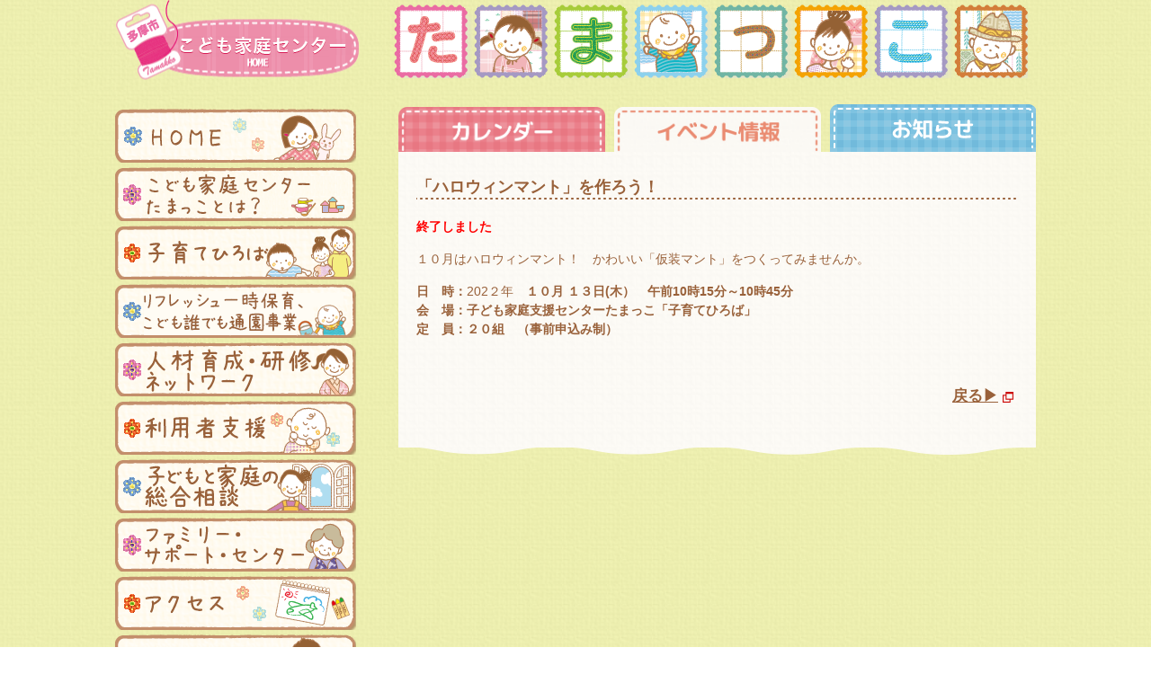

--- FILE ---
content_type: text/html; charset=UTF-8
request_url: https://tamakko.jp/%E3%80%8C%E3%83%8F%E3%83%AD%E3%82%A6%E3%82%A3%E3%83%B3%E3%83%9E%E3%83%B3%E3%83%88%E3%80%8D%E3%82%92%E4%BD%9C%E3%82%8D%E3%81%86%EF%BC%81/
body_size: 2936
content:
<!DOCTYPE html>
<html lang="ja">
<head>
<meta charset="UTF-8">
<title>多摩市子ども家庭支援センター たまっこ</title>
<meta name="keywords" content="多摩,子ども家庭支援センター,子供,家庭,親子,支援施設,">
<meta name="description" content="多摩市子ども家庭支援センターは、子どもと家庭に関する総合的な相談・支援や、子育て中の親子や子育て支援を行っている方々の「交流」と「学び」のお手伝いを行う施設です。">
<link rel="stylesheet" href="https://tamakko.jp/wp/wp-content/themes/tamacco/style.css" type="text/css">
<link rel="stylesheet" href="https://tamakko.jp/wp/wp-content/themes/tamacco/css/event_inner.css" type="text/css"><link rel="alternate" type="application/rss+xml" title="多摩市子ども家庭支援センター たまっこ &raquo; フィード" href="https://tamakko.jp/feed/" />
<link rel="alternate" type="application/rss+xml" title="多摩市子ども家庭支援センター たまっこ &raquo; コメントフィード" href="https://tamakko.jp/comments/feed/" />
<link rel='stylesheet' id='contact-form-7-confirm-css'  href='https://tamakko.jp/wp/wp-content/plugins/contact-form-7-add-confirm/includes/css/styles.css?ver=4.2.1' type='text/css' media='all' />
<script type='text/javascript' src='https://tamakko.jp/wp/wp-includes/js/jquery/jquery.js?ver=1.11.3'></script>
<script type='text/javascript' src='https://tamakko.jp/wp/wp-includes/js/jquery/jquery-migrate.min.js?ver=1.2.1'></script>
<link rel="EditURI" type="application/rsd+xml" title="RSD" href="https://tamakko.jp/wp/xmlrpc.php?rsd" />
<link rel="wlwmanifest" type="application/wlwmanifest+xml" href="https://tamakko.jp/wp/wp-includes/wlwmanifest.xml" /> 
<link rel='prev' title='絵本タイム' href='https://tamakko.jp/%e7%b5%b5%e6%9c%ac%e3%82%bf%e3%82%a4%e3%83%a0-311/' />
<link rel='next' title='たまっこ出張ひろば' href='https://tamakko.jp/%e3%81%9f%e3%81%be%e3%81%a3%e3%81%93%e5%87%ba%e5%bc%b5%e3%81%b2%e3%82%8d%e3%81%b0-320/' />
<meta name="generator" content="WordPress 4.3.1" />
<link rel='canonical' href='https://tamakko.jp/%e3%80%8c%e3%83%8f%e3%83%ad%e3%82%a6%e3%82%a3%e3%83%b3%e3%83%9e%e3%83%b3%e3%83%88%e3%80%8d%e3%82%92%e4%bd%9c%e3%82%8d%e3%81%86%ef%bc%81/' />
<link rel='shortlink' href='https://tamakko.jp/?p=9286' />
	<style type="text/css">.recentcomments a{display:inline !important;padding:0 !important;margin:0 !important;}</style>
</head>

<body id="%e3%80%8c%e3%83%8f%e3%83%ad%e3%82%a6%e3%82%a3%e3%83%b3%e3%83%9e%e3%83%b3%e3%83%88%e3%80%8d%e3%82%92%e4%bd%9c%e3%82%8d%e3%81%86%ef%bc%81">
<div id="wrapper">
<header id="header">
<div class="header_inner">
	<h1 id="retern"><a href="https://tamakko.jp"><img src="https://tamakko.jp/wp/wp-content/themes/tamacco/img/logo.png?202504" alt="子ども家庭支援センターたまっこ"></a></h1>
	<p class="logo"><img src="https://tamakko.jp/wp/wp-content/themes/tamacco/img/header_img.png" alt="たまっこ"></p>
</div>
<!-- //header -->
</header>

<div id="contents">
<nav id="side_menu">
	<!--　メニューバー -->
	<ul>
		<li class="home"><a href="https://tamakko.jp/"><img src="https://tamakko.jp/wp/wp-content/themes/tamacco/img/nav1.png" alt="home">ホーム</a></li>
		<li class="tama"><a href="https://tamakko.jp/facility/">子ども家庭支援センターたまっことは？</a></li>
		<li class="plaza"><a href="https://tamakko.jp/hiroba/">子育てひろば</a></li>
		<li class="refresh"><a href="https://tamakko.jp/refresh/">リフレッシュ一時保育</a></li>
		<li class="network"><a href="https://tamakko.jp/humannetwork/">人材育成・研修ネットワーク</a></li>
		<li class="support"><a href="https://tamakko.jp/usersupport/">利用者支援</a></li>
		<li class="facility"><a href="https://tamakko.jp/totalsupport/">子どもと家庭の総合相談</a></li>
		<li class="family"><a href="https://tamakko.jp/familysupport/">ファミリー・サポートセンター</a></li>
		<li class="access"><a href="https://tamakko.jp/access/">アクセス</a></li>
		<li class="manmaru"><a href="https://tamakko.jp/manmalletter/">まんまる便り</a></li>
	</ul>
<!--
	<div style="margin-top:1em;">
		<div id="fb-root"></div>
		<script>(function(d, s, id) {
		var js, fjs = d.getElementsByTagName(s)[0];
		if (d.getElementById(id)) return;
		js = d.createElement(s); js.id = id;
		js.src = "//connect.facebook.net/ja_JP/sdk.js#xfbml=1&version=v2.4";
		fjs.parentNode.insertBefore(js, fjs);
		}(document, 'script', 'facebook-jssdk'));</script>
		<div class="fb-page" data-href="https://www.facebook.com/tamakko2014" data-width="268" data-small-header="false" data-adapt-container-width="true" data-hide-cover="false" data-show-facepile="true" data-show-posts="true"><div class="fb-xfbml-parse-ignore"><blockquote cite="https://www.facebook.com/tamakko2014"><a href="https://www.facebook.com/tamakko2014">多摩市子ども家庭支援センター　たまっこ</a></blockquote></div></div>
	</div>
-->
	<!--//facebook部分-->

	<div style="margin-top:1em;">
 　　　　　　　<a href="https://www.instagram.com/tamakko_tamacity/" target="_blank"><img src="https://tamakko.jp/wp/wp-content/themes/tamacco/img/Instagramtamakko2.png" alt="たまっこのInstagram" /></a>
　　　　</div>


</nav>

<section id="main_contents">
	<div class="tabbox">
	<p class="tabs">
		<a href="https://tamakko.jp" class="tab1"><img src="https://tamakko.jp/wp/wp-content/themes/tamacco/img/calendar_w.png" width="230" alt="カレンダー"></a>
		<a href="https://tamakko.jp/category/event/" class="tab2 select"><img src="https://tamakko.jp/wp/wp-content/themes/tamacco/img/event_tab_w.png" width="230" alt="イベント情報"></a>
		<a href="https://tamakko.jp/category/news/" class="tab3"><img src="https://tamakko.jp/wp/wp-content/themes/tamacco/img/news_tab.png" alt="お知らせ" width="230"></a>
	</p>
	  	  <div class="event_inner">
	  	<h3>「ハロウィンマント」を作ろう！</h3>
	  	<div class="event_content">
	  		<p><strong><span style="color: #ff0000;">終了しました</span></strong></p>
<p>１０月はハロウィンマント！　かわいい「仮装マント」をつくってみませんか。</p>
<p><strong>日　時：</strong>202２年<strong>　１０月 １３日(木）　午前10時15分～10時45分</strong><strong><strong><strong><br />
<strong><strong><strong><strong>会　場：子ども家庭支援センターたまっこ「子育てひろば」<br />
</strong></strong></strong></strong></strong></strong></strong><strong><strong><strong><strong><strong><strong><strong>定　員：２０組　（事前申込み制）</strong></strong></strong></strong></strong></strong></strong><strong><strong><strong><strong><strong><strong><strong>　</strong></strong></strong></strong></strong></strong></strong></p>
<p>&nbsp;</p>
	  	</div>
		<p class="passed">
		<a href="https://tamakko.jp/category/event/">
		戻る&#x25B6;</a></p>
	  </div>
	</div>
	</section>

</div>
<div class="link_top">
	<p class="flower"><img src="https://tamakko.jp/wp/wp-content/themes/tamacco/img/flower.png" alt="アイコン"></p>
	<p class="back"><a href="#retern"><img src="https://tamakko.jp/wp/wp-content/themes/tamacco/img/back.png" alt="TOPへ"></a></p>
	<p class="child"><img src="https://tamakko.jp/wp/wp-content/themes/tamacco/img/footer_child.png" alt="アイコン"></p>

</div>
<div id="footer">
	<div class="footer_inner">
		<ul class="link">
			<li class="pr15"><a href="https://tamakko.jp/privacypolicy/">本ホームページのご利用にあたって</a></li>
			<li><a href="https://tamakko.jp/sitemap/">サイトマップ</a></li>
		</ul>

		<ul class="link_bnr">
			<li><a href="https://www.kobatokai.com/" target="_blank"><img src="https://tamakko.jp/wp/wp-content/themes/tamacco/img/footer_bnr_kobato.jpg" alt="バナー"></a></li>

		</ul>
	</div>
	<p class="copy">Copyright ©社会福祉法人こばと会 All Rights Reserved.</p>
</div>

<script type='text/javascript' src='https://tamakko.jp/wp/wp-content/plugins/contact-form-7/includes/js/jquery.form.min.js?ver=3.51.0-2014.06.20'></script>
<script type='text/javascript'>
/* <![CDATA[ */
var _wpcf7 = {"loaderUrl":"https:\/\/tamakko.jp\/wp\/wp-content\/plugins\/contact-form-7\/images\/ajax-loader.gif","recaptchaEmpty":"\u3042\u306a\u305f\u304c\u30ed\u30dc\u30c3\u30c8\u3067\u306f\u306a\u3044\u3053\u3068\u3092\u8a3c\u660e\u3057\u3066\u304f\u3060\u3055\u3044\u3002","sending":"\u9001\u4fe1\u4e2d ..."};
/* ]]> */
</script>
<script type='text/javascript' src='https://tamakko.jp/wp/wp-content/plugins/contact-form-7/includes/js/scripts.js?ver=4.3.1'></script>
<script type='text/javascript' src='https://tamakko.jp/wp/wp-content/plugins/contact-form-7-add-confirm/includes/js/scripts.js?ver=4.2.1'></script>
<script type='text/javascript' src='https://tamakko.jp/wp/wp-content/themes/tamacco/js/common.js'></script>

</body>
</html>

--- FILE ---
content_type: text/css
request_url: https://tamakko.jp/wp/wp-content/themes/tamacco/style.css
body_size: 2618
content:
@charset "UTF-8";
@import url('css/reset.css');
@import url('css/page.css');

/* ——————————————
page Style Seet
00.基本レイアウト
99.汎用クラス（Clearfix含）
—————————————— */
/* 00.基本レイアウト
———————————————————— */
html,body{ height:100%; background:url(./img/bg1.png) repeat; list-style-type:none;}
body{ 
	background-color:#efefef;/* 背景色 */
	font-family:Avenir , "Open Sans" , "Helvetica Neue" , Helvetica , Arial , Verdana , Roboto , "ヒラギノ角ゴ Pro W3" , "Hiragino Kaku Gothic Pro" , "Meiryo UI" , "メイリオ" , Meiryo , "ＭＳ Ｐゴシック" , "MS PGothic" , sans-serif;
	color:#484848;/* 文字色 */
	margin:0;
	/* 基本フォントサイズ */
	font-size:14px;
}


#wrapper{ /* 全体DIV */
	margin:0 auto;
	padding:0;
	/* footer下部へ 
	position:relative;*/
	height:auto!important;
	height:100%;
	min-height:100%;
}

/*************** hover いったん切る 
#wrapper a:hover{
	opacity:0.6;
}
*****************************/

/*********************************
			header
*********************************/
#header{ /* ヘッダーDIV */
	overflow:hidden;
	margin:0 auto;
	padding:0 0 25px 0;
}

.header_inner{
	margin:0 auto;
	overflow:hidden;
	width:1024px;
}

/* 毛糸 */
.header_inner h1{
	width:270px;
	float:left;	
}

/* イラストたまっこ */
.header_inner p{ text-align: right; }
.header_inner .logo{
	margin-left:40px;
	display: inline-block;
	padding:5px 0 0;
}

/*********************************
			contents
*********************************/

#contents{ /* コンテンツDIV */
	width:1024px;
	margin:0 auto 100px;/* footerとの間隔 */
	overflow:hidden;
}

#contents #main_contents li a,
#contents #main_contents p a{/* mainDIV */
	border-bottom: none!important;
	text-decoration: underline;
}
#contents #main_contents li a:hover,
#contents #main_contents p a:hover{/* mainDIV */
	text-decoration: none;
}
#contents #main_contents .addres a,
#contents #main_contents .add a{
	text-decoration: none;
}
#contents #main_contents .addres a:hover,
#contents #main_contents .add a:hover{
	text-decoration: underline;
}
#index #contents #main_contents li a,
#index #contents #main_contents a{
	text-decoration: none;
}
#index #contents #main_contents li a:hover,
#index #contents #main_contents a:hover{
	text-decoration: underline;
}


/*********************************
		contents 波部分
*********************************/
#main_contents:before{
    display: block;
    line-height: 0;
    content:"";
	background: url(./img/wave.png);
    background-repeat: no-repeat;
}
#main_contents:after{
    display: block;
    content: url(./img/wave_02.png);
    line-height: 0;
}

/*********************************
	side menu
*********************************/
/* 左サイドメニュー大元 */
#side_menu{
	width:268px;
	float:left;
	box-sizing:border-box;
}

/*　navのメニューのaタグをブロック化する　*/
#side_menu ul li a{
	display:block;
	width:100%;
	height:100%;
}

/******** HOME ***************/
#side_menu .home{/* HOME */
	background:url(./img/nav1.png);
	height:60px;
	text-indent:-99990px;
	background-position:0 0;
	margin:5px 0;
	display:block;
}


#side_menu .home:hover{/* HOME cssスプライト */
	background-position:0 -64px
}

/******** 子育て総合センターたまっことは？ ***************/

#side_menu .tama{/* tama */
	background:url(./img/nav2.png);
	height:60px;
	text-indent:-99990px;
	margin:5px 0;
}

#side_menu .tama:hover{/* tama cssスプライト */
	background-position:0 -64px
}

/******** 子育てひろば ***************/
#side_menu .plaza{/* plaza */
	background:url(./img/nav3.png);
	height:60px;
	text-indent:-99990px;
	background-position:0 0;
	margin:5px 0;
}

#side_menu .plaza:hover{/* plaza cssスプライト */
	background-position:0 -64px
}

/******** リフレッシュ一時保育 ***************/
#side_menu .refresh{/* refresh */
	background:url(./img/nav4.png);
	height:60px;
	text-indent:-99990px;
	background-position:0 0;
	margin:5px 0;
}

#side_menu .refresh:hover{/* refresh cssスプライト */
	background-position:0 -64px
}

/******** 人材育成・研修ネットワーク ***************/
#side_menu .network{/* network */
	background:url(./img/nav5.png);
	height:60px;
	text-indent:-99990px;
	background-position:0 0;
	margin:5px 0;
}

#side_menu .network:hover{/* network cssスプライト */
	background-position:0 -64px
}

/******** 利用者支援 ***************/
#side_menu .support{/* support */
	background:url(./img/nav6.png);
	height:60px;
	text-indent:-99990px;
	background-position:0 0;
	margin:5px 0;
}

#side_menu .support:hover{/* support cssスプライト */
	background-position:0 -64px
}

/******** 子どもと家庭の総合相談 ***************/
#side_menu .facility{/* facility */
	background:url(./img/nav7.png);
	height:60px;
	text-indent:-99990px;
	background-position:0 0;
	margin:5px 0;
}

#side_menu .facility:hover{/* facility cssスプライト */
	background-position:0 -64px
}

/******** ファミリー・サポート・センター ***************/
#side_menu .family{/* family */
	background:url(./img/nav8.png);
	height:60px;
	text-indent:-99990px;
	background-position:0 0;
	margin:5px 0;
}

#side_menu .family:hover{/* family cssスプライト */
	background-position:0 -64px
}

/******** アクセス ***************/

#side_menu .access{/* access */
	background:url(./img/nav9.png);
	height:60px;
	text-indent:-99990px;
	background-position:0 0;
	margin:5px 0;
}

#side_menu .access:hover{/* access cssスプライト */
	background-position:0 -64px
}

/******** まんまる便り ***************/

#side_menu .manmaru{/* manmaru */
	background:url(./img/nav10.png);
	height:60px;
	text-indent:-99990px;
	background-position:0 0;
	margin:5px 0;
}

#side_menu .manmaru:hover{/* manmaru cssスプライト */
	background-position:0 -64px
}



/*******************************
		TOPへ戻るbotton
*********************************/

/* TOPへ戻る */
.link_top{
	position:relative;/*　戻る等の親位置 */
	width:246px;
	top:0;
	left: 380px;
	text-align:right;
	clear: both;
    margin: 0 auto;
}

/* 花アイコン */
.link_top .flower{
	position:absolute;
	right:150px;
	bottom:4px;
	width:84px;
	height:34px;
}
.link_top .flower img{
	width:100%;
}

/* 子どもアイコン */
.link_top .child{
	position:absolute;
	top:-60px;
	right:70px;
	height:123px;
	width:87px;
}
.link_top .child img{
	width:100%;
}


/* トップへ　半円 */
.link_top .back{
	height:52px;
    width:110px;
    border-radius:110px 110px 0 0;
    -moz-border-radius: 110px 110px 0 0;
    -webkit-border-radius: 110px 110px 0 0;
    background:#75A85B;
	position:absolute;
	bottom:0;
	right:-15px;
}

.link_top .back img{
	position:absolute;
	top: 12px;
    left: 27px;
}

/*********************************
			map color
*********************************/
.fcOrange,.fcOrange:before, .fcOrange a{
	color: #cc7a29!important;
}
.fcBlue,.fcBlue:before, .fcBlue a{
	color: #3d92b7!important;
}
.fcRed,.fcRed:before, .fcRed a{
	color: #ba3735!important;
}
.fcPurple,.fcPurple:before, .fcPurple a{
	color: #8c61a3!important;
}
.fcGreen,.fcGreen:before, .fcGreen a{
	color: #56932e!important;
}

/*********************************
			footer
*********************************/
#footer{ /* フッターDIV */
	height:auto;
	width:100%;
	/*position:absolute;*/
	bottom:0;
	text-align:center;
	background-color:#75a85b;/*footer色*/
	color:#FFFEFD;
}

#footer .footer_inner{
	width:1024px;
	margin:0 auto;
	overflow:hidden;/*float解除*/
}

/*　本ホームページのご利用にあたって | サイトマップ */
#footer .link{
	width:260px;
	overflow:hidden;
	box-sizing:border-box;
	padding:40px 0 0 0;
	float:left;
}

#footer .link li{
	text-align:left;
	padding:5px 0;
	font-size: 14px!important;
	
}

#footer .link a{ 
	color:#FFFEFD;
	font-weight:bold;
	text-decoration: none!important;
}

#footer .link a:hover{ 
	text-decoration:underline!important;
	opacity:1;
}



#footer .link li:last-child a{ 
	padding-right:none !important;
}

/*　footer banner */
#footer .link_bnr{
	width:572px;
	float:left;
	padding:20px 0 0 50px;
}


#footer .link_bnr li{
	float:left;
	width:236px;
	margin:0 50px 0 0;
}


#footer .link_bnr li img{
	width:100%;
	height: auto;
	
	
}

/* footer　コピーライト */
#footer .copy{
	font-size:12px;
	padding:27px 0 24px;
	width:1024px;
	margin:0 auto;
	font-weight:bold;
}


a:link { color: #99613A; }
a:visited { color: #99613A; }
a:hover { color: #F96600; text-decoration: underline; }
a:active { color: #99613A; }


maker{font-style:normal !important;}
address{font-style:normal !important;}
/* 99.汎用クラス
———————————————————— */
.cf:before,
.cf:after {
    content: " ";
    display: table;
}

.cf:after {
    clear: both;
}

.cf {
    *zoom: 1;
}


.gm-style .gm-style-iw div{
	overflow: inherit!important;
	line-height: 1.5;
}

--- FILE ---
content_type: text/css
request_url: https://tamakko.jp/wp/wp-content/themes/tamacco/css/event_inner.css
body_size: 1077
content:
@charset 'UTF-8';
/* ——————————————
page Style Seet 目次

—————————————— */

/* 見出し

header,footer,side menu等の共通項目はcommon.cssに
———————————————————— */

.none{
	display:none;/*一時的に隠す*/
}

.over{
	overflow:hidden;/*汎用クラス/float解除*/
}

/* 左寄せ　中央寄せ　右寄せ 汎用クラス */
.t_center{
	text-align:center !important;
}

.t_right{
	text-align:right !important;
}

.t_left{
	text-align:left !important;
}


.mb20{
	margin-bottom:20px;
}

.pr15{
	padding-right:15px;
}



/*****************************
		コンテンツ右側
		波が不要な箇所は隠す
******************************/
#none #main_contents:before,
#none #main_contents:after{
	display:none;
}
/*****************************
		コンテンツ右側
******************************/
#main_contents{
	width:709px;
	float:right;
	box-sizing:border-box;
	overflow:hidden;
	border-radius: 0px 0px 10px 10px;
	-moz-border-radius: 0px 0px 10px 10px;
	-webkit-border-radius: 0px 0px 10px 10px;
}
.tabs{
	height: 50px;
	overflow: hidden;
}
.tabs li{
	display: inline-block;
}
.tabs li:nth-of-type(2){
	margin: 0 4px;
}


/*********************************
			イベント
*********************************/
.event_inner{
	padding: 30px 20px;
	background-image: url(../img/bg3.png);
	font-size: 13px;
	color: #99613A;
	overflow: hidden;
}
h3{
	color: #99613A;
	padding-bottom: 5px;
	background-image: url(../img/dots_line.png);
    background-repeat: no-repeat;
    background-position: bottom;
	font-size: 18px;
	font-weight: bold;
	margin-bottom: 20px;
}
.event_inner p{
	margin: 10px 0 20px 0;
	font-size: 14px;
	line-height: 20px;
}

.event_inner dt {
    margin: 10px 0 0 0;
    font-size: 14px;
    line-height: 20px;
}

.event_inner dd {
    font-size: 14px;
    line-height: 20px;
}
.event_inner ol,
.event_inner ul{
	margin: 0 0 20px;
	line-height: 1.5;
}
.event_inner li{
	list-style: outside disc;
	margin: 0 0 0 20px;
}
.event_inner li ul li{
	list-style: outside circle;
	margin: 0 0 0 20px;
}
.event_inner p{
	line-height: 1.5;
	margin: 0 0 15px;
}
.event_inner th,
.event_inner td{
	line-height: 1.5;
	padding: 10px 0;
}
.event_inner .passed{
	display: inline-block;
	float: right;
}
.event_inner .passed a{
	margin-left: 10px;
	color: #99613A;
	font-size: 17px;
	font-weight: bold;
}

.event_inner a:link,
.event_inner a:visited{
	color: rgb(153, 97, 58);
	text-decoration: underline;
}
.event_inner a:hover{
	color: orange;
	text-decoration: none;
}
/** icons **/
.event_inner a[href$=".pdf"]:before{
	content: "";
	display: inline-block;
	width: 18px; height: 18px;
	background: url(../img/icoPdf.png) left no-repeat;
	background-size: contain;
	padding: 0 5px 0 0;
	vertical-align: middle;
}
.event_inner a[href$=".docx"]:before{
	content: "";
	display: inline-block;
	width: 18px; height: 18px;
	background: url(../img/icoWord.png) left no-repeat;
	background-size: contain;
	padding: 0 5px 0 0;
	vertical-align: middle;
}
.event_inner a[href$=".xls"]:before{
	content: "";
	display: inline-block;
	width: 18px; height: 18px;
	background: url(../img/icoXls.png) left no-repeat;
	background-size: contain;
	padding: 0 5px 0 0;
	vertical-align: middle;
}
.event_inner a[href^="http"]:after {
	content: "";
	display: inline-block;
	width: 12px; height: 12px;
	background: url(../img/icoEx.png) center no-repeat;
	background-size: contain;
	padding: 0 5px;
	vertical-align: middle;
}
.event_inner a[href^="http://tamakko.sakura.ne.jp"]:after,
.event_inner a[href^="http://tamakko.jp"]:after{
	background:none;
	width: 1px;
	padding: 0;
}


--- FILE ---
content_type: text/css
request_url: https://tamakko.jp/wp/wp-content/themes/tamacco/css/page.css
body_size: 1756
content:
@charset 'UTF-8';
/* ——————————————
page Style Seet 目次

—————————————— */

/* 見出し

header,footer,side menu等の共通項目はcommon.cssに
———————————————————— */

.none{
	display:none;/*一時的に隠す*/
}

.over{
	overflow:hidden;/*汎用クラス/float解除*/
}

/* 左寄せ　中央寄せ　右寄せ 汎用クラス */
.t_center{
	text-align:center !important;
}

.t_right{
	text-align:right !important;
}

.t_left{
	text-align:left !important;
}


.mb20{
	margin-bottom:20px;
}

.pr15{
	padding-right:15px;
}


/*****************************
		コンテンツ右側
******************************/
#main_contents{
	width:711px;
	float:right;
	box-sizing:border-box;
	overflow:hidden;
}


/*****************************
		コンテンツ右側
		波が不要な箇所は隠す
******************************/
#index #main_contents:before,
#index #main_contents:after{
	display:none;
}

/*********************************
			カレンダー
*********************************/
.tabs{
		display:table;
}

.tabs a{
	width:230px;
	display:table-cell;
	padding: 0 10px 0 0;
}

.tabs img{
	vertical-align:bottom;
}

#calendar_wrap{
}
.tabbox .tabs .select:hover {
	opacity:1 !important;	
}
.tabInner{
	box-sizing: border-box;
	padding: 20px;
	border-radius: 0 0 5px 5px;
	background-color: #FBF9F5;
	position: relative;
}
	.tabInner table{
		width: 100%;
	}
	.tabInner caption,
	.tabInner #prev,
	.tabInner #next{
		font-size: 20px;
		font-weight: bold;
		color: #EA7575;
		padding: 0 0 10px;
	}
		.tabInner #prev{
			position: absolute;
			left: 24px;
		}
		.tabInner #next{
			position: absolute;
			right: 24px;
		}
		.tabInner #prev a,
		.tabInner #next a{
			color: #EA7575;
		}
	.tabbox .new {
		padding: 5px 10px 3px;
		border: 1px solid #EC9178;
		border-radius: 5px;
		display: inline-block;
		vertical-align: middle;
		margin: -5px 0 0 16px;
	}
	.tabInner th{
		background-color: #F49173;
		padding: 10px;
		font-weight: bold;
		font-size: 20px;
		width: 10%;
		color: #fff;
		border: 1px solid #99613A;
	}
	.tabInner td:first-child:before{
		content: "";
		float: left;
		display: block;
		height: 80px;
	}
	.tabInner td{
		padding: 8px;
		color: #99613A;
		font-size: 16px;
		font-weight: bold;
		border: 1px solid #99613A;
	}
	td.week6{
		/* background-color: #F7ECFF; */
	}
	td.week0,
	td.holiday{
		background-color: #FFD4D4;
	}
	.tabInner td a{
		font-size: 12px;
		font-weight: normal;
		line-height: 1.2;
		display: inline-block;
		padding: 5px 0 0 ;
	}
	.tabInner tfoot{	
		display: none;
	}
	.tabInner tr{
		background-color: #FFF6F5;
	}
		.tabInner tr:nth-child(2n){
			background-color: #FFFBE9;
		}
	.tabInner thead,
	.tabInner tbody{
		border: 1px solid #99613A;

	}

/*********************************
			お知らせ
*********************************/
.news{
	display:table;
	position:relative;
	margin:20px 0;

}

.news h3{
	position:absolute;
	left:15px;
	top:30px;
}
	
/* おしらせ*/
.news_area{
	background-size:100%;
	width:70%;
	box-sizing:border-box;
	height:auto;
	display:table-cell;
	padding:0 2%;
	background:url(../img/news_bg.png) no-repeat;
	margin:0 auto;
	}

.news_area_inner{
	position: absolute;
	left: 20px;
	top: 80px;
	overflow: scroll;
	overflow-x: hidden;
	background: #FFFDF8;
	padding: 10px;
	height: 160px;
	width: 410px;
	line-height: 1.5;
}
.news_area_inner li{
	display: block;
	margin: 0 0 8px;
	color: #99613A;
}
.news_area_inner li .new{
	margin: 0 5px 0 0;
    border: 1px solid #F0948B;
    color: #F0948B;
    font-size: 12px;
    border-radius: 5px;
    padding: 0 5px;
}
.news_area_inner .date{
	width: 130px;
	font-weight: bold;
	text-align: center;
	border-radius: 5px 5px 5px 5px;
	-moz-border-radius: 5px 5px 5px 5px;
	-webkit-border-radius: 5px 5px 5px 5px;
	margin: 0 8px 0 0;
	border: 1px solid #8DC9E4;
	display: inline-block;
	color: #57A6CA;
}
/* バナー一覧 */
.news_bnr{
	width:30%;
	box-sizing:border-box;
	display:table-cell;
}

.news_bnr li{
	padding:7px 0 0 0;
}



/****************************************
			多摩市の子育て情報
			#parenting
****************************************/

#parenting{
	margin:30px 0;
	padding:0 2px 0 0;
}
/* キーワードでさがす 見出し */
#parenting h4{
	border-radius: 10px 10px 0px 0px;
	-moz-border-radius: 10px 10px 0px 0px;
	-webkit-border-radius: 10px 10px 0px 0px;
	background:#F9A99B;
	color:#fff;
	padding:15px;
	font-size: 20px;
	text-align: center;
	
}

/* table全体 */
.parenting_inner{
	font-size:18px;
	background-color:#FFFDF8;
	border:1px solid #F9A99B;
}

/* セルの中身 */
.parenting_inner li{
	float: left;
	box-sizing: border-box;
	/*border-top:1px solid #F9A99B;*/
	border-right:1px solid #F9A99B;
	border-bottom:1px solid #F9A99B;
	width: 33.33%;
	text-align:center;
}
	.parenting_inner li:nth-child(3n) {
		border-right: none;
	}

.parenting_inner a{
	display: block;
	font-weight:bold;
	color:#99613A;
	vertical-align: middle;
	padding: 15px 3px;
}
#info{
	border-radius: 4px 4px 0px 0px;
	-moz-border-radius: 4px 4px 0px 0px;
	-webkit-border-radius: 4px 4px 0px 0px;
	border: 1px solid #F9A99B;
}


/****************************************
			地図でさがす
			#map
*****************************************/
#map{
}

/* 地図で探す */
#map .map_img{
	float:left;
}

#map .map_img h3{
	border-radius: 5px 5px 0px 0px;
	-moz-border-radius: 5px 5px 0px 0px;
	-webkit-border-radius: 5px 5px 0px 0px;
	border: 1px solid #F9A99B;
	background:#F9A99B;
	color:#fff;
	padding:15px;
	font-size:24px;
	text-align:center;
}

#map .map_bnr{
	float:right;
	width:300px;
}




	


--- FILE ---
content_type: application/javascript
request_url: https://tamakko.jp/wp/wp-content/themes/tamacco/js/common.js
body_size: 490
content:
/**
* common.js
*/

/* !stack ------------------------------------------------------------------- */
jQuery(document).ready(function(jQuery) {
pageScroll();
acordion();
});

/* !pageScroll -------------------------------------------------------------- */
var pageScroll = function(){
jQuery('.back').click(function() {
	//id名#pagetopがクリックされたら、以下の処理を実行
	jQuery("html,body").animate({scrollTop:0},"300");
});
}

/* !acordion --------------------------------------------------------------- */
var acordion = function (){
    jQuery('.back').click(function () {
        //id名#pagetopがクリックされたら、以下の処理を実行
        jQuery("html,body").animate({scrollTop:0},"300");
    });
	//acordion
	jQuery(".acordion").hide();
	//acordion fire
	jQuery("body").on('click',".switch",function(){
		//console.log('ok');
		if(jQuery(this).hasClass("close")){
			//close
			jQuery(this).parents().find('.acordion').slideUp();
			jQuery(this).parents().prevAll('ul').children('.acordion').slideUp();
			//jQuery(this).prev(".acordion").slideUp();
			jQuery(this).removeClass("close");

			// 切り替えメッセージ
			if(jQuery(this).html() == '▲閉じる'){
				jQuery(this).html('▼もっと見る');
			}
		}else{
			//open
			console.log(jQuery(this).parents())
			jQuery(this).parents().prevAll('ul').children('.acordion').slideDown();
			//jQuery(this).prev(".acordion").slideDown();
			jQuery(this).addClass("close");

			// 切り替えメッセージ
			if(jQuery(this).html() == '▼もっと見る'){
				jQuery(this).html('▲閉じる');
			}
		}
	});
}
